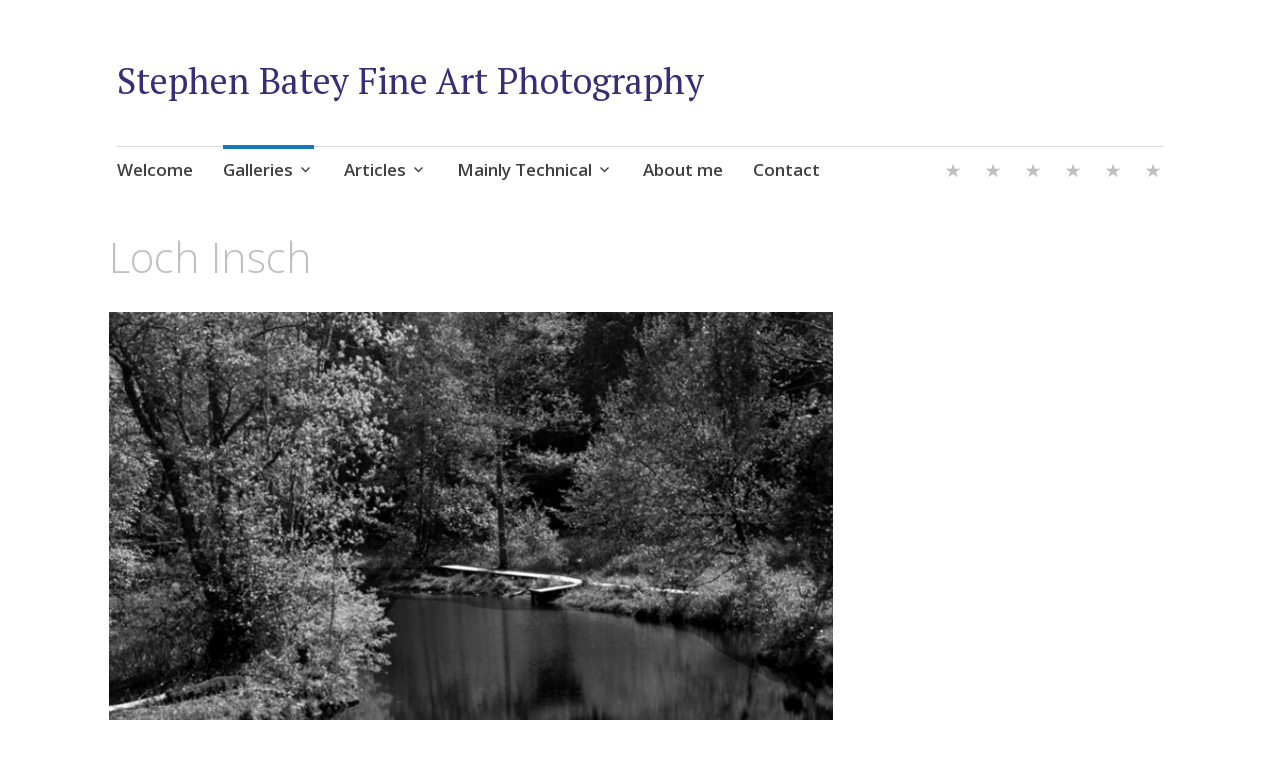

--- FILE ---
content_type: text/html; charset=UTF-8
request_url: http://batey.photography/galleries/scotland/north-east-scotland/loch-insch/loch-insch-1
body_size: 10275
content:
<!DOCTYPE html>
<html lang="en-GB">
	<head>
		<meta charset="UTF-8">
		<meta name="viewport" content="width=device-width, initial-scale=1">
		<link rel="profile" href="http://gmpg.org/xfn/11">
		<link rel="pingback" href="http://batey.photography/xmlrpc.php">
	<title>Loch Insch &#8211; Stephen Batey Fine Art Photography</title>
<meta name='robots' content='max-image-preview:large' />
	<style>img:is([sizes="auto" i], [sizes^="auto," i]) { contain-intrinsic-size: 3000px 1500px }</style>
	<link rel='dns-prefetch' href='//stats.wp.com' />
<link rel='dns-prefetch' href='//fonts.googleapis.com' />
<link rel="alternate" type="application/rss+xml" title="Stephen Batey Fine Art Photography &raquo; Feed" href="http://batey.photography/feed" />
<link rel="alternate" type="application/rss+xml" title="Stephen Batey Fine Art Photography &raquo; Comments Feed" href="http://batey.photography/comments/feed" />
<link rel="alternate" type="application/rss+xml" title="Stephen Batey Fine Art Photography &raquo; Loch Insch Comments Feed" href="http://batey.photography/galleries/scotland/north-east-scotland/loch-insch/loch-insch-1/feed" />
<script type="text/javascript">
/* <![CDATA[ */
window._wpemojiSettings = {"baseUrl":"https:\/\/s.w.org\/images\/core\/emoji\/16.0.1\/72x72\/","ext":".png","svgUrl":"https:\/\/s.w.org\/images\/core\/emoji\/16.0.1\/svg\/","svgExt":".svg","source":{"concatemoji":"http:\/\/batey.photography\/wp-includes\/js\/wp-emoji-release.min.js?ver=6.8.3"}};
/*! This file is auto-generated */
!function(s,n){var o,i,e;function c(e){try{var t={supportTests:e,timestamp:(new Date).valueOf()};sessionStorage.setItem(o,JSON.stringify(t))}catch(e){}}function p(e,t,n){e.clearRect(0,0,e.canvas.width,e.canvas.height),e.fillText(t,0,0);var t=new Uint32Array(e.getImageData(0,0,e.canvas.width,e.canvas.height).data),a=(e.clearRect(0,0,e.canvas.width,e.canvas.height),e.fillText(n,0,0),new Uint32Array(e.getImageData(0,0,e.canvas.width,e.canvas.height).data));return t.every(function(e,t){return e===a[t]})}function u(e,t){e.clearRect(0,0,e.canvas.width,e.canvas.height),e.fillText(t,0,0);for(var n=e.getImageData(16,16,1,1),a=0;a<n.data.length;a++)if(0!==n.data[a])return!1;return!0}function f(e,t,n,a){switch(t){case"flag":return n(e,"\ud83c\udff3\ufe0f\u200d\u26a7\ufe0f","\ud83c\udff3\ufe0f\u200b\u26a7\ufe0f")?!1:!n(e,"\ud83c\udde8\ud83c\uddf6","\ud83c\udde8\u200b\ud83c\uddf6")&&!n(e,"\ud83c\udff4\udb40\udc67\udb40\udc62\udb40\udc65\udb40\udc6e\udb40\udc67\udb40\udc7f","\ud83c\udff4\u200b\udb40\udc67\u200b\udb40\udc62\u200b\udb40\udc65\u200b\udb40\udc6e\u200b\udb40\udc67\u200b\udb40\udc7f");case"emoji":return!a(e,"\ud83e\udedf")}return!1}function g(e,t,n,a){var r="undefined"!=typeof WorkerGlobalScope&&self instanceof WorkerGlobalScope?new OffscreenCanvas(300,150):s.createElement("canvas"),o=r.getContext("2d",{willReadFrequently:!0}),i=(o.textBaseline="top",o.font="600 32px Arial",{});return e.forEach(function(e){i[e]=t(o,e,n,a)}),i}function t(e){var t=s.createElement("script");t.src=e,t.defer=!0,s.head.appendChild(t)}"undefined"!=typeof Promise&&(o="wpEmojiSettingsSupports",i=["flag","emoji"],n.supports={everything:!0,everythingExceptFlag:!0},e=new Promise(function(e){s.addEventListener("DOMContentLoaded",e,{once:!0})}),new Promise(function(t){var n=function(){try{var e=JSON.parse(sessionStorage.getItem(o));if("object"==typeof e&&"number"==typeof e.timestamp&&(new Date).valueOf()<e.timestamp+604800&&"object"==typeof e.supportTests)return e.supportTests}catch(e){}return null}();if(!n){if("undefined"!=typeof Worker&&"undefined"!=typeof OffscreenCanvas&&"undefined"!=typeof URL&&URL.createObjectURL&&"undefined"!=typeof Blob)try{var e="postMessage("+g.toString()+"("+[JSON.stringify(i),f.toString(),p.toString(),u.toString()].join(",")+"));",a=new Blob([e],{type:"text/javascript"}),r=new Worker(URL.createObjectURL(a),{name:"wpTestEmojiSupports"});return void(r.onmessage=function(e){c(n=e.data),r.terminate(),t(n)})}catch(e){}c(n=g(i,f,p,u))}t(n)}).then(function(e){for(var t in e)n.supports[t]=e[t],n.supports.everything=n.supports.everything&&n.supports[t],"flag"!==t&&(n.supports.everythingExceptFlag=n.supports.everythingExceptFlag&&n.supports[t]);n.supports.everythingExceptFlag=n.supports.everythingExceptFlag&&!n.supports.flag,n.DOMReady=!1,n.readyCallback=function(){n.DOMReady=!0}}).then(function(){return e}).then(function(){var e;n.supports.everything||(n.readyCallback(),(e=n.source||{}).concatemoji?t(e.concatemoji):e.wpemoji&&e.twemoji&&(t(e.twemoji),t(e.wpemoji)))}))}((window,document),window._wpemojiSettings);
/* ]]> */
</script>
<style id='wp-emoji-styles-inline-css' type='text/css'>

	img.wp-smiley, img.emoji {
		display: inline !important;
		border: none !important;
		box-shadow: none !important;
		height: 1em !important;
		width: 1em !important;
		margin: 0 0.07em !important;
		vertical-align: -0.1em !important;
		background: none !important;
		padding: 0 !important;
	}
</style>
<link rel='stylesheet' id='wp-block-library-css' href='http://batey.photography/wp-includes/css/dist/block-library/style.min.css?ver=6.8.3' type='text/css' media='all' />
<style id='classic-theme-styles-inline-css' type='text/css'>
/*! This file is auto-generated */
.wp-block-button__link{color:#fff;background-color:#32373c;border-radius:9999px;box-shadow:none;text-decoration:none;padding:calc(.667em + 2px) calc(1.333em + 2px);font-size:1.125em}.wp-block-file__button{background:#32373c;color:#fff;text-decoration:none}
</style>
<link rel='stylesheet' id='mediaelement-css' href='http://batey.photography/wp-includes/js/mediaelement/mediaelementplayer-legacy.min.css?ver=4.2.17' type='text/css' media='all' />
<link rel='stylesheet' id='wp-mediaelement-css' href='http://batey.photography/wp-includes/js/mediaelement/wp-mediaelement.min.css?ver=6.8.3' type='text/css' media='all' />
<style id='jetpack-sharing-buttons-style-inline-css' type='text/css'>
.jetpack-sharing-buttons__services-list{display:flex;flex-direction:row;flex-wrap:wrap;gap:0;list-style-type:none;margin:5px;padding:0}.jetpack-sharing-buttons__services-list.has-small-icon-size{font-size:12px}.jetpack-sharing-buttons__services-list.has-normal-icon-size{font-size:16px}.jetpack-sharing-buttons__services-list.has-large-icon-size{font-size:24px}.jetpack-sharing-buttons__services-list.has-huge-icon-size{font-size:36px}@media print{.jetpack-sharing-buttons__services-list{display:none!important}}.editor-styles-wrapper .wp-block-jetpack-sharing-buttons{gap:0;padding-inline-start:0}ul.jetpack-sharing-buttons__services-list.has-background{padding:1.25em 2.375em}
</style>
<style id='global-styles-inline-css' type='text/css'>
:root{--wp--preset--aspect-ratio--square: 1;--wp--preset--aspect-ratio--4-3: 4/3;--wp--preset--aspect-ratio--3-4: 3/4;--wp--preset--aspect-ratio--3-2: 3/2;--wp--preset--aspect-ratio--2-3: 2/3;--wp--preset--aspect-ratio--16-9: 16/9;--wp--preset--aspect-ratio--9-16: 9/16;--wp--preset--color--black: #000000;--wp--preset--color--cyan-bluish-gray: #abb8c3;--wp--preset--color--white: #ffffff;--wp--preset--color--pale-pink: #f78da7;--wp--preset--color--vivid-red: #cf2e2e;--wp--preset--color--luminous-vivid-orange: #ff6900;--wp--preset--color--luminous-vivid-amber: #fcb900;--wp--preset--color--light-green-cyan: #7bdcb5;--wp--preset--color--vivid-green-cyan: #00d084;--wp--preset--color--pale-cyan-blue: #8ed1fc;--wp--preset--color--vivid-cyan-blue: #0693e3;--wp--preset--color--vivid-purple: #9b51e0;--wp--preset--gradient--vivid-cyan-blue-to-vivid-purple: linear-gradient(135deg,rgba(6,147,227,1) 0%,rgb(155,81,224) 100%);--wp--preset--gradient--light-green-cyan-to-vivid-green-cyan: linear-gradient(135deg,rgb(122,220,180) 0%,rgb(0,208,130) 100%);--wp--preset--gradient--luminous-vivid-amber-to-luminous-vivid-orange: linear-gradient(135deg,rgba(252,185,0,1) 0%,rgba(255,105,0,1) 100%);--wp--preset--gradient--luminous-vivid-orange-to-vivid-red: linear-gradient(135deg,rgba(255,105,0,1) 0%,rgb(207,46,46) 100%);--wp--preset--gradient--very-light-gray-to-cyan-bluish-gray: linear-gradient(135deg,rgb(238,238,238) 0%,rgb(169,184,195) 100%);--wp--preset--gradient--cool-to-warm-spectrum: linear-gradient(135deg,rgb(74,234,220) 0%,rgb(151,120,209) 20%,rgb(207,42,186) 40%,rgb(238,44,130) 60%,rgb(251,105,98) 80%,rgb(254,248,76) 100%);--wp--preset--gradient--blush-light-purple: linear-gradient(135deg,rgb(255,206,236) 0%,rgb(152,150,240) 100%);--wp--preset--gradient--blush-bordeaux: linear-gradient(135deg,rgb(254,205,165) 0%,rgb(254,45,45) 50%,rgb(107,0,62) 100%);--wp--preset--gradient--luminous-dusk: linear-gradient(135deg,rgb(255,203,112) 0%,rgb(199,81,192) 50%,rgb(65,88,208) 100%);--wp--preset--gradient--pale-ocean: linear-gradient(135deg,rgb(255,245,203) 0%,rgb(182,227,212) 50%,rgb(51,167,181) 100%);--wp--preset--gradient--electric-grass: linear-gradient(135deg,rgb(202,248,128) 0%,rgb(113,206,126) 100%);--wp--preset--gradient--midnight: linear-gradient(135deg,rgb(2,3,129) 0%,rgb(40,116,252) 100%);--wp--preset--font-size--small: 13px;--wp--preset--font-size--medium: 20px;--wp--preset--font-size--large: 36px;--wp--preset--font-size--x-large: 42px;--wp--preset--spacing--20: 0.44rem;--wp--preset--spacing--30: 0.67rem;--wp--preset--spacing--40: 1rem;--wp--preset--spacing--50: 1.5rem;--wp--preset--spacing--60: 2.25rem;--wp--preset--spacing--70: 3.38rem;--wp--preset--spacing--80: 5.06rem;--wp--preset--shadow--natural: 6px 6px 9px rgba(0, 0, 0, 0.2);--wp--preset--shadow--deep: 12px 12px 50px rgba(0, 0, 0, 0.4);--wp--preset--shadow--sharp: 6px 6px 0px rgba(0, 0, 0, 0.2);--wp--preset--shadow--outlined: 6px 6px 0px -3px rgba(255, 255, 255, 1), 6px 6px rgba(0, 0, 0, 1);--wp--preset--shadow--crisp: 6px 6px 0px rgba(0, 0, 0, 1);}:where(.is-layout-flex){gap: 0.5em;}:where(.is-layout-grid){gap: 0.5em;}body .is-layout-flex{display: flex;}.is-layout-flex{flex-wrap: wrap;align-items: center;}.is-layout-flex > :is(*, div){margin: 0;}body .is-layout-grid{display: grid;}.is-layout-grid > :is(*, div){margin: 0;}:where(.wp-block-columns.is-layout-flex){gap: 2em;}:where(.wp-block-columns.is-layout-grid){gap: 2em;}:where(.wp-block-post-template.is-layout-flex){gap: 1.25em;}:where(.wp-block-post-template.is-layout-grid){gap: 1.25em;}.has-black-color{color: var(--wp--preset--color--black) !important;}.has-cyan-bluish-gray-color{color: var(--wp--preset--color--cyan-bluish-gray) !important;}.has-white-color{color: var(--wp--preset--color--white) !important;}.has-pale-pink-color{color: var(--wp--preset--color--pale-pink) !important;}.has-vivid-red-color{color: var(--wp--preset--color--vivid-red) !important;}.has-luminous-vivid-orange-color{color: var(--wp--preset--color--luminous-vivid-orange) !important;}.has-luminous-vivid-amber-color{color: var(--wp--preset--color--luminous-vivid-amber) !important;}.has-light-green-cyan-color{color: var(--wp--preset--color--light-green-cyan) !important;}.has-vivid-green-cyan-color{color: var(--wp--preset--color--vivid-green-cyan) !important;}.has-pale-cyan-blue-color{color: var(--wp--preset--color--pale-cyan-blue) !important;}.has-vivid-cyan-blue-color{color: var(--wp--preset--color--vivid-cyan-blue) !important;}.has-vivid-purple-color{color: var(--wp--preset--color--vivid-purple) !important;}.has-black-background-color{background-color: var(--wp--preset--color--black) !important;}.has-cyan-bluish-gray-background-color{background-color: var(--wp--preset--color--cyan-bluish-gray) !important;}.has-white-background-color{background-color: var(--wp--preset--color--white) !important;}.has-pale-pink-background-color{background-color: var(--wp--preset--color--pale-pink) !important;}.has-vivid-red-background-color{background-color: var(--wp--preset--color--vivid-red) !important;}.has-luminous-vivid-orange-background-color{background-color: var(--wp--preset--color--luminous-vivid-orange) !important;}.has-luminous-vivid-amber-background-color{background-color: var(--wp--preset--color--luminous-vivid-amber) !important;}.has-light-green-cyan-background-color{background-color: var(--wp--preset--color--light-green-cyan) !important;}.has-vivid-green-cyan-background-color{background-color: var(--wp--preset--color--vivid-green-cyan) !important;}.has-pale-cyan-blue-background-color{background-color: var(--wp--preset--color--pale-cyan-blue) !important;}.has-vivid-cyan-blue-background-color{background-color: var(--wp--preset--color--vivid-cyan-blue) !important;}.has-vivid-purple-background-color{background-color: var(--wp--preset--color--vivid-purple) !important;}.has-black-border-color{border-color: var(--wp--preset--color--black) !important;}.has-cyan-bluish-gray-border-color{border-color: var(--wp--preset--color--cyan-bluish-gray) !important;}.has-white-border-color{border-color: var(--wp--preset--color--white) !important;}.has-pale-pink-border-color{border-color: var(--wp--preset--color--pale-pink) !important;}.has-vivid-red-border-color{border-color: var(--wp--preset--color--vivid-red) !important;}.has-luminous-vivid-orange-border-color{border-color: var(--wp--preset--color--luminous-vivid-orange) !important;}.has-luminous-vivid-amber-border-color{border-color: var(--wp--preset--color--luminous-vivid-amber) !important;}.has-light-green-cyan-border-color{border-color: var(--wp--preset--color--light-green-cyan) !important;}.has-vivid-green-cyan-border-color{border-color: var(--wp--preset--color--vivid-green-cyan) !important;}.has-pale-cyan-blue-border-color{border-color: var(--wp--preset--color--pale-cyan-blue) !important;}.has-vivid-cyan-blue-border-color{border-color: var(--wp--preset--color--vivid-cyan-blue) !important;}.has-vivid-purple-border-color{border-color: var(--wp--preset--color--vivid-purple) !important;}.has-vivid-cyan-blue-to-vivid-purple-gradient-background{background: var(--wp--preset--gradient--vivid-cyan-blue-to-vivid-purple) !important;}.has-light-green-cyan-to-vivid-green-cyan-gradient-background{background: var(--wp--preset--gradient--light-green-cyan-to-vivid-green-cyan) !important;}.has-luminous-vivid-amber-to-luminous-vivid-orange-gradient-background{background: var(--wp--preset--gradient--luminous-vivid-amber-to-luminous-vivid-orange) !important;}.has-luminous-vivid-orange-to-vivid-red-gradient-background{background: var(--wp--preset--gradient--luminous-vivid-orange-to-vivid-red) !important;}.has-very-light-gray-to-cyan-bluish-gray-gradient-background{background: var(--wp--preset--gradient--very-light-gray-to-cyan-bluish-gray) !important;}.has-cool-to-warm-spectrum-gradient-background{background: var(--wp--preset--gradient--cool-to-warm-spectrum) !important;}.has-blush-light-purple-gradient-background{background: var(--wp--preset--gradient--blush-light-purple) !important;}.has-blush-bordeaux-gradient-background{background: var(--wp--preset--gradient--blush-bordeaux) !important;}.has-luminous-dusk-gradient-background{background: var(--wp--preset--gradient--luminous-dusk) !important;}.has-pale-ocean-gradient-background{background: var(--wp--preset--gradient--pale-ocean) !important;}.has-electric-grass-gradient-background{background: var(--wp--preset--gradient--electric-grass) !important;}.has-midnight-gradient-background{background: var(--wp--preset--gradient--midnight) !important;}.has-small-font-size{font-size: var(--wp--preset--font-size--small) !important;}.has-medium-font-size{font-size: var(--wp--preset--font-size--medium) !important;}.has-large-font-size{font-size: var(--wp--preset--font-size--large) !important;}.has-x-large-font-size{font-size: var(--wp--preset--font-size--x-large) !important;}
:where(.wp-block-post-template.is-layout-flex){gap: 1.25em;}:where(.wp-block-post-template.is-layout-grid){gap: 1.25em;}
:where(.wp-block-columns.is-layout-flex){gap: 2em;}:where(.wp-block-columns.is-layout-grid){gap: 2em;}
:root :where(.wp-block-pullquote){font-size: 1.5em;line-height: 1.6;}
</style>
<link rel='stylesheet' id='bbp-default-css' href='http://batey.photography/wp-content/plugins/bbpress/templates/default/css/bbpress.min.css?ver=2.6.14' type='text/css' media='all' />
<link rel='stylesheet' id='gdmed-members-directory-css' href='http://batey.photography/wp-content/plugins/gd-members-directory-for-bbpress/templates/default/css/members.min.css?ver=2.6.14' type='text/css' media='all' />
<link rel='stylesheet' id='bsp-css' href='http://batey.photography/wp-content/plugins/bbp-style-pack/css/bspstyle.css?ver=1761158379' type='text/css' media='screen' />
<link rel='stylesheet' id='dashicons-css' href='http://batey.photography/wp-includes/css/dashicons.min.css?ver=6.8.3' type='text/css' media='all' />
<link rel='stylesheet' id='apostrophe-style-css' href='http://batey.photography/wp-content/themes/apostrophe/style.css?ver=20140520' type='text/css' media='all' />
<link rel='stylesheet' id='genericons-css' href='http://batey.photography/wp-content/plugins/jetpack/_inc/genericons/genericons/genericons.css?ver=3.1' type='text/css' media='all' />
<link rel='stylesheet' id='apostrophe-fonts-css' href='https://fonts.googleapis.com/css?family=PT+Serif%3A400%2C400italic%2C700%2C700italic%7COpen+Sans%3A300%2C300italic%2C400%2C400italic%2C600%2C600italic%2C700%2C700italic%2C800%2C800italic&#038;subset=latin%2Clatin-ext%2Ccyrillic' type='text/css' media='all' />
<link rel='stylesheet' id='jquery-lazyloadxt-spinner-css-css' href='//batey.photography/wp-content/plugins/a3-lazy-load/assets/css/jquery.lazyloadxt.spinner.css?ver=6.8.3' type='text/css' media='all' />
<script type="text/javascript" src="http://batey.photography/wp-includes/js/jquery/jquery.min.js?ver=3.7.1" id="jquery-core-js"></script>
<script type="text/javascript" src="http://batey.photography/wp-includes/js/jquery/jquery-migrate.min.js?ver=3.4.1" id="jquery-migrate-js"></script>
<link rel="https://api.w.org/" href="http://batey.photography/wp-json/" /><link rel="alternate" title="JSON" type="application/json" href="http://batey.photography/wp-json/wp/v2/pages/89" /><link rel="EditURI" type="application/rsd+xml" title="RSD" href="http://batey.photography/xmlrpc.php?rsd" />
<meta name="generator" content="WordPress 6.8.3" />
<link rel="canonical" href="http://batey.photography/galleries/scotland/north-east-scotland/loch-insch/loch-insch-1" />
<link rel='shortlink' href='http://batey.photography/?p=89' />
<link rel="alternate" title="oEmbed (JSON)" type="application/json+oembed" href="http://batey.photography/wp-json/oembed/1.0/embed?url=http%3A%2F%2Fbatey.photography%2Fgalleries%2Fscotland%2Fnorth-east-scotland%2Floch-insch%2Floch-insch-1" />
<link rel="alternate" title="oEmbed (XML)" type="text/xml+oembed" href="http://batey.photography/wp-json/oembed/1.0/embed?url=http%3A%2F%2Fbatey.photography%2Fgalleries%2Fscotland%2Fnorth-east-scotland%2Floch-insch%2Floch-insch-1&#038;format=xml" />
	<style>img#wpstats{display:none}</style>
		<!-- Analytics by WP Statistics - https://wp-statistics.com -->
<style type="text/css">.broken_link, a.broken_link {
	text-decoration: line-through;
}</style>		<style type="text/css" id="apostrophe-header-css">
				</style>
			</head>

	<body class="wp-singular page-template-default page page-id-89 page-child parent-pageid-87 wp-theme-apostrophe apostrophe-no-sidebar">
		<div id="page" class="hfeed site">

			<header id="masthead" class="site-header" role="banner">
				<div class="site-branding">
					<a href="http://batey.photography/" class="site-logo-link" rel="home" itemprop="url"></a>					<h1 class="site-title"><a href="http://batey.photography/" rel="home">Stephen Batey Fine Art Photography</a></h1>
					<h2 class="site-description"></h2>
				</div>

				<nav id="site-navigation" class="main-navigation" role="navigation">
					<a class="menu-toggle">Menu</a>
					<a class="skip-link screen-reader-text" href="#content">Skip to content</a>

					<div class="menu-main-menu-container"><ul id="menu-main-menu" class="apostrophe-navigation"><li id="menu-item-1828" class="menu-item menu-item-type-post_type menu-item-object-page menu-item-home menu-item-1828"><a href="http://batey.photography/">Welcome</a></li>
<li id="menu-item-1829" class="menu-item menu-item-type-post_type menu-item-object-page current-page-ancestor current-menu-ancestor current_page_ancestor menu-item-has-children menu-item-1829"><a href="http://batey.photography/galleries">Galleries</a>
<ul class="sub-menu">
	<li id="menu-item-1831" class="menu-item menu-item-type-post_type menu-item-object-page current-page-ancestor current-menu-ancestor current_page_ancestor menu-item-has-children menu-item-1831"><a href="http://batey.photography/galleries/scotland">Scotland</a>
	<ul class="sub-menu">
		<li id="menu-item-1832" class="menu-item menu-item-type-post_type menu-item-object-page current-page-ancestor current-menu-ancestor current-menu-parent current_page_parent current_page_ancestor menu-item-has-children menu-item-1832"><a href="http://batey.photography/galleries/scotland/north-east-scotland">North East Scotland</a>
		<ul class="sub-menu">
			<li id="menu-item-1833" class="menu-item menu-item-type-post_type menu-item-object-page menu-item-1833"><a href="http://batey.photography/galleries/scotland/north-east-scotland/bridge-in-glenmore-2">Bridge in Glenmore</a></li>
			<li id="menu-item-1834" class="menu-item menu-item-type-post_type menu-item-object-page menu-item-1834"><a href="http://batey.photography/galleries/scotland/north-east-scotland/boats-at-loch-morlich-2">Boats at Loch Morlich</a></li>
			<li id="menu-item-1835" class="menu-item menu-item-type-post_type menu-item-object-page menu-item-1835"><a href="http://batey.photography/galleries/scotland/north-east-scotland/five-lochans">Five lochans</a></li>
			<li id="menu-item-1836" class="menu-item menu-item-type-post_type menu-item-object-page menu-item-1836"><a href="http://batey.photography/galleries/scotland/north-east-scotland/kayaks-at-glenmore-2">Kayaks at Glenmore</a></li>
			<li id="menu-item-1837" class="menu-item menu-item-type-post_type menu-item-object-page current-page-ancestor current-page-parent menu-item-1837"><a href="http://batey.photography/galleries/scotland/north-east-scotland/loch-insch">Loch Insch</a></li>
			<li id="menu-item-1838" class="menu-item menu-item-type-post_type menu-item-object-page menu-item-1838"><a href="http://batey.photography/galleries/scotland/north-east-scotland/loch-insch/loch-insch-3">Boardwalk at Loch Insch</a></li>
			<li id="menu-item-1839" class="menu-item menu-item-type-post_type menu-item-object-page current-menu-item page_item page-item-89 current_page_item menu-item-1839"><a href="http://batey.photography/galleries/scotland/north-east-scotland/loch-insch/loch-insch-1" aria-current="page">Loch Insch</a></li>
			<li id="menu-item-1840" class="menu-item menu-item-type-post_type menu-item-object-page menu-item-1840"><a href="http://batey.photography/galleries/scotland/north-east-scotland/loch-insch/loch-insch-2">Loch Insch Watersports</a></li>
			<li id="menu-item-1841" class="menu-item menu-item-type-post_type menu-item-object-page menu-item-1841"><a href="http://batey.photography/galleries/scotland/north-east-scotland/wall-of-tearoom">Wall of tearoom</a></li>
		</ul>
</li>
		<li id="menu-item-1842" class="menu-item menu-item-type-post_type menu-item-object-page menu-item-has-children menu-item-1842"><a href="http://batey.photography/galleries/scotland/north-west-scotland">North West Scotland</a>
		<ul class="sub-menu">
			<li id="menu-item-1843" class="menu-item menu-item-type-post_type menu-item-object-page menu-item-1843"><a href="http://batey.photography/galleries/scotland/north-west-scotland/drooping-pine">Drooping pine</a></li>
			<li id="menu-item-1844" class="menu-item menu-item-type-post_type menu-item-object-page menu-item-1844"><a href="http://batey.photography/galleries/scotland/north-west-scotland/glen-nevis">Glen Nevis</a></li>
			<li id="menu-item-1845" class="menu-item menu-item-type-post_type menu-item-object-page menu-item-1845"><a href="http://batey.photography/galleries/scotland/north-west-scotland/glen-nevis/glen-nevis-1-2">Glen Nevis 1</a></li>
			<li id="menu-item-1846" class="menu-item menu-item-type-post_type menu-item-object-page menu-item-1846"><a href="http://batey.photography/galleries/scotland/north-west-scotland/glen-nevis/glen-nevis-2">Glen Nevis drooping bush</a></li>
			<li id="menu-item-1847" class="menu-item menu-item-type-post_type menu-item-object-page menu-item-1847"><a href="http://batey.photography/galleries/scotland/north-west-scotland/glen-nevis/glen-nevis-garden">Glen Nevis Garden</a></li>
			<li id="menu-item-1848" class="menu-item menu-item-type-post_type menu-item-object-page menu-item-1848"><a href="http://batey.photography/galleries/scotland/north-west-scotland/glen-nevis/glen-nevis-lower-falls">Glen Nevis lower falls</a></li>
			<li id="menu-item-1849" class="menu-item menu-item-type-post_type menu-item-object-page menu-item-1849"><a href="http://batey.photography/galleries/scotland/north-west-scotland/glen-nevis/glen-nevis-pines">Glen Nevis pines</a></li>
			<li id="menu-item-1850" class="menu-item menu-item-type-post_type menu-item-object-page menu-item-1850"><a href="http://batey.photography/galleries/scotland/north-west-scotland/group-of-trees">Group of trees</a></li>
			<li id="menu-item-1851" class="menu-item menu-item-type-post_type menu-item-object-page menu-item-1851"><a href="http://batey.photography/galleries/scotland/north-west-scotland/kylesku-bridge-1">Kylesku Bridge 1</a></li>
			<li id="menu-item-1852" class="menu-item menu-item-type-post_type menu-item-object-page menu-item-1852"><a href="http://batey.photography/galleries/scotland/north-west-scotland/kylesku-bridge-2">Kylesku Bridge 2</a></li>
			<li id="menu-item-1853" class="menu-item menu-item-type-post_type menu-item-object-page menu-item-1853"><a href="http://batey.photography/galleries/scotland/north-west-scotland/kylesku-bridge-3">Kylesku Bridge 3</a></li>
			<li id="menu-item-1854" class="menu-item menu-item-type-post_type menu-item-object-page menu-item-1854"><a href="http://batey.photography/galleries/scotland/north-west-scotland/loch-etive-pier-1">Loch Etive pier 1</a></li>
			<li id="menu-item-1855" class="menu-item menu-item-type-post_type menu-item-object-page menu-item-1855"><a href="http://batey.photography/galleries/scotland/north-west-scotland/loch-etive-pier-2">Loch Etive pier 2</a></li>
			<li id="menu-item-1856" class="menu-item menu-item-type-post_type menu-item-object-page menu-item-1856"><a href="http://batey.photography/galleries/scotland/north-west-scotland/near-inveroran">Near Inveroran</a></li>
			<li id="menu-item-1857" class="menu-item menu-item-type-post_type menu-item-object-page menu-item-1857"><a href="http://batey.photography/galleries/scotland/north-west-scotland/rocks-in-river">Rocks in river</a></li>
			<li id="menu-item-1858" class="menu-item menu-item-type-post_type menu-item-object-page menu-item-1858"><a href="http://batey.photography/galleries/scotland/north-west-scotland/sound-of-arisaig">Sound of Arisaig</a></li>
		</ul>
</li>
	</ul>
</li>
	<li id="menu-item-1859" class="menu-item menu-item-type-post_type menu-item-object-page menu-item-has-children menu-item-1859"><a href="http://batey.photography/galleries/sussex">Sussex</a>
	<ul class="sub-menu">
		<li id="menu-item-1860" class="menu-item menu-item-type-post_type menu-item-object-page menu-item-1860"><a href="http://batey.photography/galleries/sussex/singleton-old-architecture">Singleton old architecture</a></li>
		<li id="menu-item-1861" class="menu-item menu-item-type-post_type menu-item-object-page menu-item-1861"><a href="http://batey.photography/galleries/sussex/southampton-modern-architecture">Southampton modern architecture</a></li>
		<li id="menu-item-1826" class="menu-item menu-item-type-post_type menu-item-object-page menu-item-1826"><a href="http://batey.photography/galleries/sussex/hove-and-brighton">Hove and Brighton</a></li>
	</ul>
</li>
	<li id="menu-item-1862" class="menu-item menu-item-type-post_type menu-item-object-page menu-item-has-children menu-item-1862"><a href="http://batey.photography/galleries/yorkshire">Yorkshire</a>
	<ul class="sub-menu">
		<li id="menu-item-1863" class="menu-item menu-item-type-post_type menu-item-object-page menu-item-1863"><a href="http://batey.photography/galleries/yorkshire/brimham-rocks">Brimham Rocks</a></li>
		<li id="menu-item-1864" class="menu-item menu-item-type-post_type menu-item-object-page menu-item-1864"><a href="http://batey.photography/galleries/yorkshire/canal-at-uppermill">Canal at Uppermill</a></li>
		<li id="menu-item-1865" class="menu-item menu-item-type-post_type menu-item-object-page menu-item-1865"><a href="http://batey.photography/galleries/yorkshire/dalby-forest">Dalby Forest</a></li>
		<li id="menu-item-1866" class="menu-item menu-item-type-post_type menu-item-object-page menu-item-1866"><a href="http://batey.photography/galleries/yorkshire/whitby">Whitby</a></li>
	</ul>
</li>
</ul>
</li>
<li id="menu-item-1867" class="menu-item menu-item-type-post_type menu-item-object-page menu-item-has-children menu-item-1867"><a href="http://batey.photography/articles">Articles</a>
<ul class="sub-menu">
	<li id="menu-item-1868" class="menu-item menu-item-type-post_type menu-item-object-page menu-item-has-children menu-item-1868"><a href="http://batey.photography/articles/black-and-white-photography">Black and white photography</a>
	<ul class="sub-menu">
		<li id="menu-item-1869" class="menu-item menu-item-type-post_type menu-item-object-page menu-item-1869"><a href="http://batey.photography/articles/black-and-white-photography/why-black-and-white">Why black and white?</a></li>
		<li id="menu-item-1870" class="menu-item menu-item-type-post_type menu-item-object-page menu-item-1870"><a href="http://batey.photography/articles/black-and-white-photography/colours-in-black-and-white">Colours in black and white</a></li>
		<li id="menu-item-1871" class="menu-item menu-item-type-post_type menu-item-object-page menu-item-1871"><a href="http://batey.photography/articles/black-and-white-photography/filters-for-black-and-white">Filters for Black and White</a></li>
	</ul>
</li>
	<li id="menu-item-1873" class="menu-item menu-item-type-post_type menu-item-object-page menu-item-1873"><a href="http://batey.photography/articles/the-camera-never-lies">Perspective</a></li>
	<li id="menu-item-1827" class="menu-item menu-item-type-post_type menu-item-object-page menu-item-1827"><a href="http://batey.photography/articles/camera-shake">Camera Shake</a></li>
</ul>
</li>
<li id="menu-item-1825" class="menu-item menu-item-type-post_type menu-item-object-page menu-item-has-children menu-item-1825"><a href="http://batey.photography/about/mainly-technical">Mainly Technical</a>
<ul class="sub-menu">
	<li id="menu-item-1886" class="menu-item menu-item-type-post_type menu-item-object-page menu-item-1886"><a href="http://batey.photography/about/mainly-technical/introduction">Introduction</a></li>
	<li id="menu-item-1875" class="menu-item menu-item-type-post_type menu-item-object-page menu-item-1875"><a href="http://batey.photography/about/mainly-technical/technical">Brushes, Paints and Oils</a></li>
	<li id="menu-item-1877" class="menu-item menu-item-type-post_type menu-item-object-page menu-item-1877"><a href="http://batey.photography/about/mainly-technical/cameras">Some Thoughts on Cameras</a></li>
	<li id="menu-item-1876" class="menu-item menu-item-type-post_type menu-item-object-page menu-item-1876"><a href="http://batey.photography/about/mainly-technical/filters">Filters</a></li>
	<li id="menu-item-1820" class="menu-item menu-item-type-post_type menu-item-object-page menu-item-has-children menu-item-1820"><a href="http://batey.photography/about/large-format-photography">Large format photography</a>
	<ul class="sub-menu">
		<li id="menu-item-1821" class="menu-item menu-item-type-post_type menu-item-object-page menu-item-1821"><a href="http://batey.photography/about/large-format-photography/large-format-cameras">Large format cameras</a></li>
		<li id="menu-item-1878" class="menu-item menu-item-type-post_type menu-item-object-page menu-item-1878"><a href="http://batey.photography/about/large-format-photography/why-bother-with-large-format">Why bother with large format?</a></li>
		<li id="menu-item-1823" class="menu-item menu-item-type-post_type menu-item-object-page menu-item-1823"><a href="http://batey.photography/about/large-format-photography/large-format-lens-links">Lenses and Shutters</a></li>
		<li id="menu-item-1822" class="menu-item menu-item-type-post_type menu-item-object-page menu-item-1822"><a href="http://batey.photography/about/large-format-photography/sheet-film">Sheet film, holders and loading</a></li>
		<li id="menu-item-1824" class="menu-item menu-item-type-post_type menu-item-object-page menu-item-1824"><a href="http://batey.photography/about/large-format-photography/on-processing-large-format-film">On processing large format film</a></li>
	</ul>
</li>
</ul>
</li>
<li id="menu-item-1881" class="menu-item menu-item-type-post_type menu-item-object-page menu-item-1881"><a href="http://batey.photography/about-me">About me</a></li>
<li id="menu-item-1916" class="menu-item menu-item-type-post_type menu-item-object-page menu-item-1916"><a href="http://batey.photography/?page_id=971">Contact</a></li>
</ul></div>
					<div class="menu-main-menu-container"><ul id="menu-main-menu-1" class="apostrophe-social"><li class="menu-item menu-item-type-post_type menu-item-object-page menu-item-home menu-item-1828"><a href="http://batey.photography/"><span>Welcome</span></a></li>
<li class="menu-item menu-item-type-post_type menu-item-object-page current-page-ancestor current-menu-ancestor current_page_ancestor menu-item-1829"><a href="http://batey.photography/galleries"><span>Galleries</span></a></li>
<li class="menu-item menu-item-type-post_type menu-item-object-page menu-item-1867"><a href="http://batey.photography/articles"><span>Articles</span></a></li>
<li class="menu-item menu-item-type-post_type menu-item-object-page menu-item-1825"><a href="http://batey.photography/about/mainly-technical"><span>Mainly Technical</span></a></li>
<li class="menu-item menu-item-type-post_type menu-item-object-page menu-item-1881"><a href="http://batey.photography/about-me"><span>About me</span></a></li>
<li class="menu-item menu-item-type-post_type menu-item-object-page menu-item-1916"><a href="http://batey.photography/?page_id=971"><span>Contact</span></a></li>
</ul></div>
				</nav><!-- #site-navigation -->
			</header><!-- #masthead -->

			<div id="content" class="site-content">

	<section id="primary" class="content-area">
		<main id="main" class="site-main" role="main">

			
				
<article id="post-89" class="post-89 page type-page status-publish hentry">
	<header class="entry-header">
		<h1 class="entry-title">Loch Insch</h1>
	</header><!-- .entry-header -->

	<div class="entry-content">
		
<figure class="wp-block-image size-large is-resized"><img fetchpriority="high" decoding="async" class="lazy lazy-hidden wp-image-54" src="//batey.photography/wp-content/plugins/a3-lazy-load/assets/images/lazy_placeholder.gif" data-lazy-type="image" data-src="http://batey.photography/wp-content/uploads/2021/07/Loch-Insch-1.jpg" alt="" width="727" height="908" srcset="" data-srcset="http://batey.photography/wp-content/uploads/2021/07/Loch-Insch-1.jpg 819w, http://batey.photography/wp-content/uploads/2021/07/Loch-Insch-1-240x300.jpg 240w, http://batey.photography/wp-content/uploads/2021/07/Loch-Insch-1-768x960.jpg 768w" sizes="(max-width: 727px) 100vw, 727px" /><noscript><img fetchpriority="high" decoding="async" class="wp-image-54" src="http://batey.photography/wp-content/uploads/2021/07/Loch-Insch-1.jpg" alt="" width="727" height="908" srcset="http://batey.photography/wp-content/uploads/2021/07/Loch-Insch-1.jpg 819w, http://batey.photography/wp-content/uploads/2021/07/Loch-Insch-1-240x300.jpg 240w, http://batey.photography/wp-content/uploads/2021/07/Loch-Insch-1-768x960.jpg 768w" sizes="(max-width: 727px) 100vw, 727px" /></noscript></figure>



<p><a href="http://batey.photography/galleries/scotland/north-east-scotland/loch-insch/loch-insch-2" data-type="page" data-id="93">Previous</a> <a href="http://batey.photography/galleries/scotland/north-east-scotland/kayaks-at-glenmore-2" data-type="page" data-id="85">Next</a> <a href="http://batey.photography/galleries/scotland" data-type="page" data-id="71">Scotland</a></p>
			</div><!-- .entry-content -->

</article><!-- #post-## -->

				
<div id="comments" class="comments-area">

	
			<h2 class="comments-title">
			One comment		</h2>

		
		<ol class="comment-list">
					<li id="comment-906" class="comment even thread-even depth-1">
			<article id="div-comment-906" class="comment-body">
				<footer class="comment-meta">
					<div class="comment-author vcard">
						<img alt='' src="//batey.photography/wp-content/plugins/a3-lazy-load/assets/images/lazy_placeholder.gif" data-lazy-type="image" data-src='https://secure.gravatar.com/avatar/f649d5c103b86824e68f538cc179b1f2cbe15f7d774e11375dbc442ffa09d6e2?s=120&#038;d=mm&#038;r=g' srcset="" data-srcset='https://secure.gravatar.com/avatar/f649d5c103b86824e68f538cc179b1f2cbe15f7d774e11375dbc442ffa09d6e2?s=240&#038;d=mm&#038;r=g 2x' class='lazy lazy-hidden avatar avatar-120 photo' height='120' width='120' decoding='async'/><noscript><img alt='' src='https://secure.gravatar.com/avatar/f649d5c103b86824e68f538cc179b1f2cbe15f7d774e11375dbc442ffa09d6e2?s=120&#038;d=mm&#038;r=g' srcset='https://secure.gravatar.com/avatar/f649d5c103b86824e68f538cc179b1f2cbe15f7d774e11375dbc442ffa09d6e2?s=240&#038;d=mm&#038;r=g 2x' class='avatar avatar-120 photo' height='120' width='120' decoding='async'/></noscript>						<b class="fn">Charles</b> <span class="says">says:</span>					</div><!-- .comment-author -->

					<div class="comment-metadata">
						<a href="http://batey.photography/galleries/scotland/north-east-scotland/loch-insch/loch-insch-1#comment-906"><time datetime="2023-06-05T15:36:42+01:00">June 5, 2023 at 3:36 pm</time></a>					</div><!-- .comment-metadata -->

									</footer><!-- .comment-meta -->

				<div class="comment-content">
					<p>What a glorious and tranquil scene, lovely light and reflections too.</p>
				</div><!-- .comment-content -->

							</article><!-- .comment-body -->
		</li><!-- #comment-## -->
		</ol><!-- .comment-list -->

		
	
		<h2 class="no-comments">Comments are closed.</h2>
	
	
</div><!-- #comments -->

			
		</main><!-- #main -->
	</section><!-- #primary -->

	<div id="secondary" class="widget-area" role="complementary">

		
		
		
	</div><!-- #secondary -->

	</div><!-- #content -->

	<footer id="colophon" class="site-footer" role="contentinfo">

		
		<div class="site-info">
			<a href="http://wordpress.org/">Proudly powered by WordPress</a>
			<span class="sep"> | </span>
			Theme: Apostrophe by <a href="http://wordpress.com/themes/apostrophe/" rel="designer">WordPress.com</a>.		</div><!-- .site-info -->
	</footer><!-- #colophon -->
</div><!-- #page -->

<script type="speculationrules">
{"prefetch":[{"source":"document","where":{"and":[{"href_matches":"\/*"},{"not":{"href_matches":["\/wp-*.php","\/wp-admin\/*","\/wp-content\/uploads\/*","\/wp-content\/*","\/wp-content\/plugins\/*","\/wp-content\/themes\/apostrophe\/*","\/*\\?(.+)"]}},{"not":{"selector_matches":"a[rel~=\"nofollow\"]"}},{"not":{"selector_matches":".no-prefetch, .no-prefetch a"}}]},"eagerness":"conservative"}]}
</script>

<script type="text/javascript" id="bbp-swap-no-js-body-class">
	document.body.className = document.body.className.replace( 'bbp-no-js', 'bbp-js' );
</script>

<script>document.body.classList.remove("no-js");</script><script type="text/javascript" src="http://batey.photography/wp-content/themes/apostrophe/js/skip-link-focus-fix.js?ver=20150605" id="apostrophe-skip-link-focus-fix-js"></script>
<script type="text/javascript" id="apostrophe-navigation-js-extra">
/* <![CDATA[ */
var screenReaderText = {"expand":"expand child menu","collapse":"collapse child menu"};
/* ]]> */
</script>
<script type="text/javascript" src="http://batey.photography/wp-content/themes/apostrophe/js/navigation.js?ver=20161104" id="apostrophe-navigation-js"></script>
<script type="text/javascript" src="http://batey.photography/wp-content/themes/apostrophe/js/apostrophe.js?ver=20150226" id="apostrophe-js"></script>
<script type="text/javascript" id="wp-statistics-tracker-js-extra">
/* <![CDATA[ */
var WP_Statistics_Tracker_Object = {"requestUrl":"http:\/\/batey.photography\/wp-json\/wp-statistics\/v2","ajaxUrl":"http:\/\/batey.photography\/wp-admin\/admin-ajax.php","hitParams":{"wp_statistics_hit":1,"source_type":"page","source_id":89,"search_query":"","signature":"cd97a9933da4fb2fa77a5e66e72da52b","endpoint":"hit"},"onlineParams":{"wp_statistics_hit":1,"source_type":"page","source_id":89,"search_query":"","signature":"cd97a9933da4fb2fa77a5e66e72da52b","endpoint":"online"},"option":{"userOnline":"1","dntEnabled":"","bypassAdBlockers":"","consentIntegration":{"name":null,"status":[]},"isPreview":false,"trackAnonymously":false,"isWpConsentApiActive":false,"consentLevel":"functional"},"jsCheckTime":"60000","isLegacyEventLoaded":"","customEventAjaxUrl":"http:\/\/batey.photography\/wp-admin\/admin-ajax.php?action=wp_statistics_custom_event&nonce=2592cdf701"};
/* ]]> */
</script>
<script type="text/javascript" src="http://batey.photography/wp-content/plugins/wp-statistics/assets/js/tracker.js?ver=14.15.6" id="wp-statistics-tracker-js"></script>
<script type="text/javascript" id="jquery-lazyloadxt-js-extra">
/* <![CDATA[ */
var a3_lazyload_params = {"apply_images":"1","apply_videos":"1"};
/* ]]> */
</script>
<script type="text/javascript" src="//batey.photography/wp-content/plugins/a3-lazy-load/assets/js/jquery.lazyloadxt.extra.min.js?ver=2.7.6" id="jquery-lazyloadxt-js"></script>
<script type="text/javascript" src="//batey.photography/wp-content/plugins/a3-lazy-load/assets/js/jquery.lazyloadxt.srcset.min.js?ver=2.7.6" id="jquery-lazyloadxt-srcset-js"></script>
<script type="text/javascript" id="jquery-lazyloadxt-extend-js-extra">
/* <![CDATA[ */
var a3_lazyload_extend_params = {"edgeY":"0","horizontal_container_classnames":""};
/* ]]> */
</script>
<script type="text/javascript" src="//batey.photography/wp-content/plugins/a3-lazy-load/assets/js/jquery.lazyloadxt.extend.js?ver=2.7.6" id="jquery-lazyloadxt-extend-js"></script>
<script type="text/javascript" id="jetpack-stats-js-before">
/* <![CDATA[ */
_stq = window._stq || [];
_stq.push([ "view", JSON.parse("{\"v\":\"ext\",\"blog\":\"195105936\",\"post\":\"89\",\"tz\":\"0\",\"srv\":\"batey.photography\",\"j\":\"1:15.2\"}") ]);
_stq.push([ "clickTrackerInit", "195105936", "89" ]);
/* ]]> */
</script>
<script type="text/javascript" src="https://stats.wp.com/e-202547.js" id="jetpack-stats-js" defer="defer" data-wp-strategy="defer"></script>

</body>
</html>


--- FILE ---
content_type: text/css
request_url: http://batey.photography/wp-content/plugins/gd-members-directory-for-bbpress/templates/default/css/members.min.css?ver=2.6.14
body_size: 707
content:
#bbpress-forums form.bbp-members-directory-filter{clear:both;margin:0 0 15px;overflow:auto}#bbpress-forums form.bbp-members-directory-filter .bbp-members-filter{float:left}#bbpress-forums form.bbp-members-directory-filter .bbp-members-sort{float:right}#bbpress-forums form.bbp-members-directory-filter button,#bbpress-forums form.bbp-members-directory-filter input,#bbpress-forums form.bbp-members-directory-filter select{border:1px solid #ccc;border-radius:3px;padding:5px;margin:0;line-height:18px;height:18px;font-size:13px;width:auto;box-sizing:content-box;box-shadow:none;vertical-align:top}#bbpress-forums ul.bbp-members{font-size:12px;overflow:hidden;border:1px solid #eee;margin-bottom:20px;clear:both}#bbpress-forums ul.bbp-members li.bbp-footer,#bbpress-forums ul.bbp-members li.bbp-header{overflow:auto}#bbpress-forums ul.bbp-members ul.members-titles>li{float:left;text-align:left}#bbpress-forums ul.bbp-members li.bbp-body ul.member>li.bbp-member-info,#bbpress-forums ul.bbp-members ul.members-titles>li.bbp-member-info{width:60%}#bbpress-forums ul.bbp-members li.bbp-body ul.member>li.bbp-member-statistics,#bbpress-forums ul.bbp-members ul.members-titles>li.bbp-member-statistics{width:15%}#bbpress-forums ul.bbp-members li.bbp-body ul.member>li.bbp-member-activity,#bbpress-forums ul.bbp-members ul.members-titles>li.bbp-member-activity{width:25%}#bbpress-forums ul.bbp-members li.bbp-body ul.member{border-top:1px solid #eee;overflow:hidden;padding:8px}#bbpress-forums ul.bbp-members li.bbp-body ul.member>li{line-height:18px;float:left;text-align:left}#bbpress-forums ul.bbp-members li.bbp-body ul.member>li.bbp-member-info .bbp-member-avatar,.gdmed-widget.gdmed-widget-directory .gdmed-directory-member .bbp-member-avatar{display:block;margin:0 10px 0 0;float:left}#bbpress-forums ul.bbp-members li.bbp-body ul.member>li.bbp-member-info .bbp-member-avatar img,.gdmed-widget.gdmed-widget-directory .gdmed-directory-member .bbp-member-avatar img{vertical-align:top}#bbpress-forums ul.bbp-members li.bbp-body ul.member>li.bbp-member-info .bbp-member-name{font-weight:700;font-size:1.1em}#bbpress-forums ul.bbp-members li.bbp-body ul.member>li.bbp-member-activity p,#bbpress-forums ul.bbp-members li.bbp-body ul.member>li.bbp-member-info .bbp-member-meta,#bbpress-forums ul.bbp-members li.bbp-body ul.member>li.bbp-member-statistics p,.gdmed-widget.gdmed-widget-directory .gdmed-directory-member p{margin:0;padding:0}.gdmed-widget.gdmed-widget-directory .gdmed-directory-member{font-size:14px;line-height:18px;margin:0 0 10px}.gdmed-widget.gdmed-widget-directory .gdmed-directory-member .bbp-member-meta{margin:5px 0 0;clear:both}.gdmed-widget.gdmed-widget-directory .gdmed-directory-member:last-child{margin-bottom:0}@media only screen and (max-width:720px){#bbpress-forums form.bbp-members-directory-filter .bbp-members-filter,#bbpress-forums form.bbp-members-directory-filter .bbp-members-sort{float:none;text-align:center}#bbpress-forums form.bbp-members-directory-filter .bbp-members-sort{margin-top:10px}}